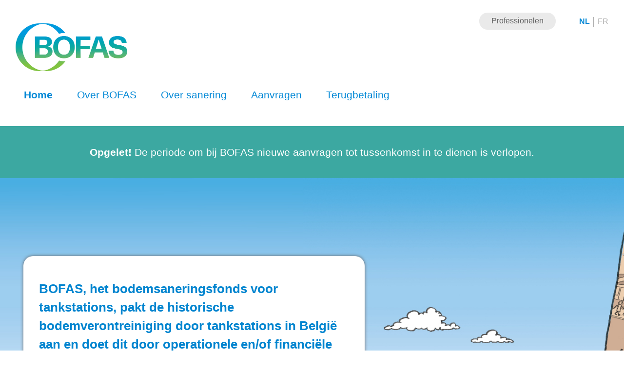

--- FILE ---
content_type: text/html; charset=UTF-8
request_url: https://bofas.be/nl?page=home&lang=nl
body_size: 3882
content:
<!DOCTYPE html>
<html lang="nl" dir="ltr" prefix="content: http://purl.org/rss/1.0/modules/content/  dc: http://purl.org/dc/terms/  foaf: http://xmlns.com/foaf/0.1/  og: http://ogp.me/ns#  rdfs: http://www.w3.org/2000/01/rdf-schema#  schema: http://schema.org/  sioc: http://rdfs.org/sioc/ns#  sioct: http://rdfs.org/sioc/types#  skos: http://www.w3.org/2004/02/skos/core#  xsd: http://www.w3.org/2001/XMLSchema# ">
  <head>
    <meta charset="utf-8" />
<meta name="description" content="Bodemsaneringsfonds voor tankstations. Check of u in aanmerking komt voor een tussenkomst van BOFAS. Dien een aanvraag in." />
<link rel="canonical" href="http://bofas.be/nl" />
<link rel="shortlink" href="http://bofas.be/nl" />
<meta name="Generator" content="Drupal 10 (https://www.drupal.org)" />
<meta name="MobileOptimized" content="width" />
<meta name="HandheldFriendly" content="true" />
<meta name="viewport" content="width=device-width, initial-scale=1.0" />
<link rel="icon" href="/themes/bofas/favicon.ico" type="image/vnd.microsoft.icon" />

    <title>BOFAS, het bodemsaneringsfonds voor tankstations.</title>
    <link rel="stylesheet" media="all" href="https://bofas.inuits.eu/sites/default/files/css/css_e4p0HEeHeFa0QxM_3y4FlVtRhg1Mgjfi1s08gCzZsyw.css?delta=0&amp;language=nl&amp;theme=bofas&amp;include=eJxFyEEOgCAMBMAPIX1TCRVIijQs1fB7Ey9e5jDYWNIpMSSkcTKo6EisB9bWdpVwN3lAn7GP7CrBeHKZbBWUpxtr_Cf6ZZ60oUp-AYKzJB0" />
<link rel="stylesheet" media="all" href="https://bofas.inuits.eu/sites/default/files/css/css_7XSAdbsGpedNxFAx9bJDFJgDruzDOjvCbjek4QeJ30E.css?delta=1&amp;language=nl&amp;theme=bofas&amp;include=eJxFyEEOgCAMBMAPIX1TCRVIijQs1fB7Ey9e5jDYWNIpMSSkcTKo6EisB9bWdpVwN3lAn7GP7CrBeHKZbBWUpxtr_Cf6ZZ60oUp-AYKzJB0" />

    
    <!-- Google Tag Manager -->
    <script>(function(w,d,s,l,i){w[l]=w[l]||[];w[l].push({'gtm.start':
    new Date().getTime(),event:'gtm.js'});var f=d.getElementsByTagName(s)[0],
    j=d.createElement(s),dl=l!='dataLayer'?'&l='+l:'';j.async=true;j.src=
    'https://www.googletagmanager.com/gtm.js?id='+i+dl;f.parentNode.insertBefore(j,f);
    })(window,document,'script','dataLayer','GTM-TDBR6CM');</script>
    <!-- End Google Tag Manager -->
  </head>
  <body>
    <!-- Google Tag Manager (noscript) -->
      <noscript><iframe src="https://www.googletagmanager.com/ns.html?id=GTM-TDBR6CM"
      height="0" width="0" style="display:none;visibility:hidden"></iframe></noscript>
    <!-- End Google Tag Manager (noscript) -->
        <a href="#main-content" class="visually-hidden focusable">
      Overslaan en naar de inhoud gaan
    </a>
    
      <div class="dialog-off-canvas-main-canvas" data-off-canvas-main-canvas>
    <div class="layout-container">

    <header role="banner">
          <div class="header-region">
       <div class="language-block">
    
        
            <ul class="links"><li hreflang="nl" data-drupal-link-query="{&quot;lang&quot;:&quot;nl&quot;,&quot;page&quot;:&quot;home&quot;}" data-drupal-link-system-path="&lt;front&gt;" class="is-active" aria-current="page"><a href="/nl?lang=nl&amp;page=home" class="language-link is-active" hreflang="nl" data-drupal-link-query="{&quot;lang&quot;:&quot;nl&quot;,&quot;page&quot;:&quot;home&quot;}" data-drupal-link-system-path="&lt;front&gt;" aria-current="page">NL</a></li><li hreflang="fr" data-drupal-link-query="{&quot;lang&quot;:&quot;nl&quot;,&quot;page&quot;:&quot;home&quot;}" data-drupal-link-system-path="&lt;front&gt;"><a href="/fr?lang=nl&amp;page=home" class="language-link" hreflang="fr" data-drupal-link-query="{&quot;lang&quot;:&quot;nl&quot;,&quot;page&quot;:&quot;home&quot;}" data-drupal-link-system-path="&lt;front&gt;">FR</a></li></ul>
    </div><nav role="navigation" aria-labelledby="block-professionals-menu-menu" id="block-professionals-menu">
            
  <h2 class="visually-hidden" id="block-professionals-menu-menu">Professionals</h2>
  

         

                            <ul class="nav" role="menu" >
        
                                            <li class="has-children" >
                  <a href="" class="dropdown-toggle">Professionelen</a>
                                              <ul class="dropdown-menu" role="menu">
        
                              <li ><a href="https://tenders.bofas.be">Tenders</a></li>
                                        <li ><a href="/nl/professionelen/algemeen" data-drupal-link-system-path="node/852">Algemeen</a></li>
                                        <li ><a href="/nl/professionelen/bodemsaneringsdeskundigen" data-drupal-link-system-path="node/862">Bodemsaneringsdeskundigen</a></li>
                                        <li ><a href="/nl/professionelen/aannemers" data-drupal-link-system-path="node/872">Aannemers</a></li>
                                        <li ><a href="/nl/grondreiniging" data-drupal-link-system-path="node/902">CGR</a></li>
                                        <li ><a href="/nl/professionelen/notarissen" data-drupal-link-system-path="node/882">Notarissen</a></li>
                        </ul>
    
              </li>
                                    </ul>
    


  </nav>
<div id="block-bofas-branding">
  
    
        <a href="/nl" rel="home">
      <img src="/themes/bofas/logo.png" alt="Home" fetchpriority="high" />
    </a>
      
</div>
<nav role="navigation" aria-labelledby="block-bofas-main-menu-menu" id="block-bofas-main-menu" }}>
            
  <h2 class="visually-hidden" id="block-bofas-main-menu-menu">Main navigation</h2>
  

         

                            <ul class="nav" role="menu" >
        
                              <li ><a href="/nl" data-drupal-link-system-path="&lt;front&gt;">Home</a></li>
                                                      <li class="has-children" >
                  <a href="/nl/wat-bofas" class="dropdown-toggle">Over BOFAS</a>
                                              <ul class="dropdown-menu" role="menu">
        
                              <li ><a href="/nl/wat-bofas" data-drupal-link-system-path="node/799">Wat is BOFAS?</a></li>
                                        <li ><a href="/nl/wat-doet-bofas" data-drupal-link-system-path="node/800">Wat doet BOFAS?</a></li>
                        </ul>
    
              </li>
                                                                  <li class="has-children" >
                  <a href="/nl/wat-bodemsanering" class="dropdown-toggle">Over sanering</a>
                                              <ul class="dropdown-menu" role="menu">
        
                              <li ><a href="/nl/wat-bodemsanering" data-drupal-link-system-path="node/797">Wat is bodemsanering?</a></li>
                                        <li ><a href="/nl/bodemonderzoeken" data-drupal-link-system-path="node/794">Bodemonderzoeken</a></li>
                                        <li ><a href="/nl/saneringstechnieken" data-drupal-link-system-path="node/795">Saneringstechnieken</a></li>
                        </ul>
    
              </li>
                                                                  <li class="has-children" >
                  <a href="/nl/aanvragen" class="dropdown-toggle">Aanvragen</a>
                                              <ul class="dropdown-menu" role="menu">
        
                              <li ><a href="/nl/aanvragen" data-drupal-link-system-path="node/798">Tussenkomst</a></li>
                                        <li ><a href="/nl/professionelen/algemeen" data-drupal-link-system-path="node/852">Milieuvergunning</a></li>
                        </ul>
    
              </li>
                                                    <li ><a href="/nl/terugbetaling" data-drupal-link-system-path="node/811">Terugbetaling</a></li>
                        </ul>
    






<nav class="mobile-dropdown navbar navbar-light navbar-1 white">


  <button style="position:absolute; top:-3.3rem; right:1rem; z-index:9999;" class="navbar-toggler third-button" type="button" data-toggle="collapse" data-target="#navbarSupportedContent15"
    aria-controls="navbarSupportedContent15" aria-expanded="false" aria-label="Toggle navigation">
    <div class="animated-icon3"><span></span><span></span><span></span></div>
  </button>


  <div class="collapse navbar-collapse" id="navbarSupportedContent15">


    <ul style="text-align:center;" class="navbar-nav mr-auto">
      <li class="nav-item active">
        <a class="nav-link" href="http://bofas.be/nl">Home</a>
      </li>
      <li class="nav-item">
        <a class="nav-link has-children-mobile mobile-2">Over BOFAS</a>
        <ul class="mobile-has-children sub-mobile-2">
          <li><a class="nav-link" href="/nl/wat-bofas">Wat is BOFAS?</a></li>
          <li><a class="nav-link" href="/nl/wat-doet-bofas">Wat doet BOFAS?</a></li>
                  </ul>
      </li>
      <li class="nav-item">
        <a class="nav-link has-children-mobile mobile-1">Over sanering</a>
        <ul class="mobile-has-children sub-mobile-1">
          <li><a class="nav-link" href="/nl/wat-bodemsanering">Wat is bodemsanering?</a></li>
          <li><a class="nav-link" href="/nl/bodemonderzoeken">Bodemonderzoeken</a></li>
          <li><a class="nav-link" href="/nl/saneringstechnieken">Saneringstechnieken</a></li>
        </ul>
      </li>
      <li class="nav-item">
        <a class="nav-link" href="/nl/aanvragen">Aanvragen</a>
      </li>
      <li class="nav-item">
        <a class="nav-link" href="/nl/terugbetaling">Terugbetaling</a>
      </li>

      <hr style="width: 100%;">

      <li class="nav-item">
        <a class="nav-link has-children-mobile mobile-3">Professionelen</a>
        <ul class="mobile-has-children sub-mobile-3">
          <li><a class="nav-link" href="https://tenders.bofas.be">Tenders</a></li>
          <li><a class="nav-link" href="/nl/professionelen/algemeen">Algemeen</a></li>
          <li><a class="nav-link" href="/nl/professionelen/bodemsaneringsdeskundigen">Bodemsaneringsdeskundigen</a></li>
          <li><a class="nav-link" href="/nl/professionelen/aannemers">Aannemers</a></li>
          <li><a class="nav-link" href="/nl/grondreiniging">CGR</a></li>
          <li><a class="nav-link" href="/nl/professionelen/notarissen">Notarissen</a></li>
        </ul>
      </li>

      <div class="row mobile-lang-switcher">
        <div class="language-block">
    
        
            <ul class="links"><li hreflang="nl" data-drupal-link-query="{&quot;lang&quot;:&quot;nl&quot;,&quot;page&quot;:&quot;home&quot;}" data-drupal-link-system-path="&lt;front&gt;" class="is-active" aria-current="page"><a href="/nl?lang=nl&amp;page=home" class="language-link is-active" hreflang="nl" data-drupal-link-query="{&quot;lang&quot;:&quot;nl&quot;,&quot;page&quot;:&quot;home&quot;}" data-drupal-link-system-path="&lt;front&gt;" aria-current="page">NL</a></li><li hreflang="fr" data-drupal-link-query="{&quot;lang&quot;:&quot;nl&quot;,&quot;page&quot;:&quot;home&quot;}" data-drupal-link-system-path="&lt;front&gt;"><a href="/fr?lang=nl&amp;page=home" class="language-link" hreflang="fr" data-drupal-link-query="{&quot;lang&quot;:&quot;nl&quot;,&quot;page&quot;:&quot;home&quot;}" data-drupal-link-system-path="&lt;front&gt;">FR</a></li></ul>
    </div>
      </div>

    </ul>

  </div>

</nav>



  </nav>

    </div>

    </header>

      <div>
    <div data-drupal-messages-fallback class="hidden"></div>

  </div>


    
    

    

    

    

      <div>
    <div class="timer-block">
    <span class="submit-date" style="display:none;">2019-11-8</span>
    <p>


        <div class="timer-items" style="display: inline-block;">
                        <span style="font-weight: 700;">Opgelet!</span> De periode om bij BOFAS nieuwe aanvragen tot tussenkomst in te dienen is verlopen.
        </div>
    </p>
</div>
  </div>


    <main role="main">
      <a id="main-content" tabindex="-1"></a>
      <div class="layout-content">
          <div>
    <div id="block-bofas-content">
  
    
      <div class="views-element-container"><div class="js-view-dom-id-f226b0fc41dae320c5861082adc3c85b2124fde32a243b849e69809c0847de61">
  
  
  

  
  
  

      <div class="views-row">
      <div>
              <div>
<div style="background-image: url( 'https://bofas.inuits.eu/sites/default/files/2019-05/DEF-3c_lang_scaled.jpg' );" class="boxed-paragraph">
    <div class="box">
        <h1></h1>
        <p>
            <div><p><span><span>BOFAS, het bodemsaneringsfonds voor tankstations, pakt de historische bodemverontreiniging door tankstations in België aan en doet dit door operationele en/of financiële steun te verlenen voor de sanering van de verontreinigde terreinen</span></span>.</p>

<p>&nbsp;</p>

<p><strong>BOFAS verhuist!</strong></p>

<p>Vanaf 19/12/2024 vindt u ons aan de Hermeslaan 11 in 1932 Zaventem.</p>
</div>
      </p>

        <div class="btn-container">
                                </div>

    </div>
</div>

</div>
              <div><div class="gradient-block">
    <h2 class="cijfers-h2">
            <div>BOFAS in cijfers</div>
      </h2>

    <div class="cijfers-items">
        <div class="flex-test">
            <div class="round-cijfer-item"><p><strong>2004</strong></p>

<p>oprichtingsjaar</p></div>
        </div>
        <div class="flex-test">
            <div class="round-cijfer-item"><p><strong>5.509</strong></p>

<p>dossiers</p></div>
        </div>
        <div class="flex-test">
            <div class="round-cijfer-item"><p><strong>88</strong></p>

<p>miljoen euro besteed aan terugbetalingen</p></div>
        </div>
        <div class="flex-test">
            <div class="round-cijfer-item"><p><strong>226</strong></p>

<p>miljoen euro besteed aan saneringen</p></div>
        </div>
    </div>

    <p class="cijfers-extra-text">BOFAS is een initiatief van de brandstoffensector met de steun van de overheid.</p>
</div></div>
          </div>
  
</div>

    

  
  

  
  
</div>
</div>

  </div>

  </div>

      </div>
      
      
    </main>

          <footer role="contentinfo">
          <div>
    <div style="padding: 0 2rem;">
    <span class="copyright-date">© 2025 BOFAS </span>
    <div style="display:inline-block;">
        
              <ul class="footer-items" >
              <li>
        <a href="/nl/privacy-policy" data-drupal-link-system-path="node/831">Privacy policy</a>
              </li>
          <li>
        <a href="/nl/samenwerkingsakkoord" data-drupal-link-system-path="node/821">Samenwerkingsakkoord</a>
              </li>
          <li>
        <a href="/nl/nuttige-links" data-drupal-link-system-path="node/804">Nuttige links</a>
              </li>
          <li>
        <a href="/nl/contact" data-drupal-link-system-path="node/803">Contact</a>
              </li>
        </ul>
  


    </div>
</div>


  </div>

      </footer>
    
  </div>
  </div>

    
    <script type="application/json" data-drupal-selector="drupal-settings-json">{"path":{"baseUrl":"\/","pathPrefix":"nl\/","currentPath":"node","currentPathIsAdmin":false,"isFront":true,"currentLanguage":"nl","currentQuery":{"lang":"nl","page":"home"}},"pluralDelimiter":"\u0003","suppressDeprecationErrors":true,"user":{"uid":0,"permissionsHash":"1faa257ca21b5aca40d6b53a5e23e992c0f1abf2b3858e65c052149e12cbdfc5"}}</script>
<script src="https://bofas.inuits.eu/sites/default/files/js/js_VXh7NVxHQ1aAG6SaSJ23j_pvrw0ffg86mFsIlGPlweA.js?scope=footer&amp;delta=0&amp;language=nl&amp;theme=bofas&amp;include=eJxLyk9LLNZPz8lPSszRLS6pzMnMSwcAUXUH4w"></script>

  </body>
</html>


--- FILE ---
content_type: text/plain
request_url: https://www.google-analytics.com/j/collect?v=1&_v=j102&a=429222923&t=pageview&_s=1&dl=https%3A%2F%2Fbofas.be%2Fnl%3Fpage%3Dhome%26lang%3Dnl&ul=en-us%40posix&dt=BOFAS%2C%20het%20bodemsaneringsfonds%20voor%20tankstations.&sr=1280x720&vp=1280x720&_u=YEBAAEABAAAAACAAI~&jid=408040800&gjid=1573863607&cid=633209264.1768854385&tid=UA-139957677-1&_gid=964918252.1768854385&_r=1&_slc=1&gtm=45He61e1n81TDBR6CMza200&gcd=13l3l3l3l1l1&dma=0&tag_exp=103116026~103200004~104527906~104528500~104684208~104684211~105391253~115938466~115938468~116682877~117041587&z=1102510165
body_size: -448
content:
2,cG-BLR03WN6N7